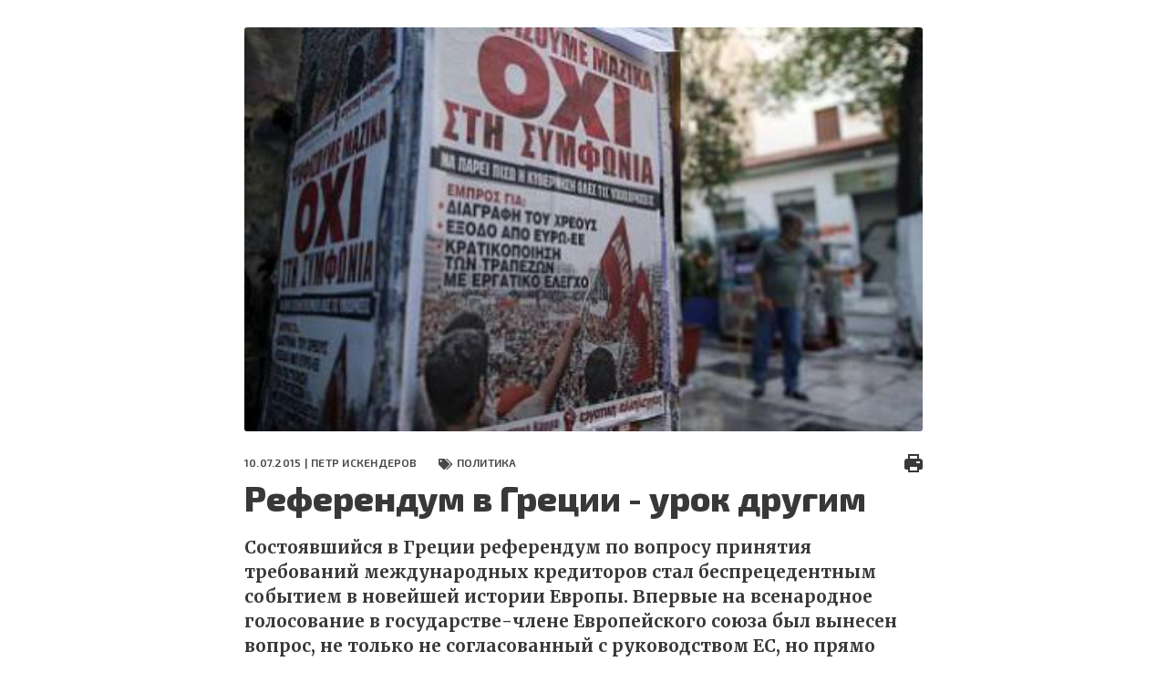

--- FILE ---
content_type: text/html; charset=UTF-8
request_url: https://www.fondsk.ru/news/2015/07/10/referendum-v-grecii-urok-drugim.html?print
body_size: 24857
content:
<!DOCTYPE html>
<html lang="ru" dir="ltr" prefix="og: https://ogp.me/ns#">
  <head>
    <meta charset="utf-8" />
<meta name="description" content="Пётр Искендеров - Референдум в Греции - урок другим – Фонд стратегической культуры – электронное издание" />
<link rel="canonical" href="https://www.fondsk.ru/news/2015/07/10/referendum-v-grecii-urok-drugim.html" />
<link rel="image_src" href="https://www.fondsk.ru/sites/default/files/images/news/2015/07/10/4243.jpg" />
<meta property="og:image" content="https://www.fondsk.ru/sites/default/files/images/news/2015/07/10/4243.jpg" />
<meta name="Generator" content="Drupal 9 (https://www.drupal.org)" />
<meta name="MobileOptimized" content="width" />
<meta name="HandheldFriendly" content="true" />
<meta name="viewport" content="width=device-width, initial-scale=1.0" />
<meta http-equiv="X-UA-Compatible" content="IE=edge" />
<link rel="icon" href="/themes/fondsk/favicon.ico" type="image/vnd.microsoft.icon" />

    <title>Пётр Искендеров - Референдум в Греции - урок другим – Фонд стратегической культуры – электронное издание</title>
    <!-- Favicon  -->
    <link rel="apple-touch-icon" sizes="180x180" href="https://www.fondsk.ru/themes/fondsk/assets/icons/favicon/apple-touch-icon.png">
    <link rel="icon" type="image/png" sizes="32x32" href="https://www.fondsk.ru/themes/fondsk/assets/icons/favicon/favicon-32x32.png">
    <link rel="icon" type="image/png" sizes="16x16" href="https://www.fondsk.ru/themes/fondsk/assets/icons/favicon/favicon-16x16.png">
    <link rel="manifest" href="https://www.fondsk.ru/themes/fondsk/assets/icons/favicon/site.webmanifest">
    <link rel="mask-icon" href="https://www.fondsk.ru/themes/fondsk/assets/icons/favicon/safari-pinned-tab.svg" color="#5bbad5">
    <link rel="shortcut icon" href="https://www.fondsk.ru/themes/fondsk/assets/icons/favicon/favicon.ico">
    <link rel="license" href="https://creativecommons.org/publicdomain/zero/1.0/">
    <meta name="msapplication-TileColor" content="#da532c">
    <meta name="msapplication-config" content="https://www.fondsk.ru/themes/fondsk/assets/icons/favicon/browserconfig.xml">
    <meta name="theme-color" content="#ffffff">
    <link rel="stylesheet" media="all" href="/sites/default/files/css/css_-Q4n_vDUNhlis7TW6Asb2SslPISmCRo_uDuZUumsgUg.css" />
<link rel="stylesheet" media="all" href="https://cdnjs.cloudflare.com/ajax/libs/font-awesome/4.7.0/css/font-awesome.min.css" />
<link rel="stylesheet" media="all" href="/sites/default/files/css/css_e0hOadL_tVHvyt4FgNSfdbRTw5mPl3YdNyqxdMqU9HE.css" />
<link rel="stylesheet" media="all" href="/sites/default/files/css/css_hsaNUAG_VmkXB4v2cbok9mD8dIEkq1qqzXKaoqQrQOU.css" />
<link rel="stylesheet" media="all" href="https://unpkg.com/aos@2.3.1/dist/aos.css" />
<link rel="stylesheet" media="all" href="/sites/default/files/css/css_2lHATa7ZyBJ4DPDga88h7VzHeHb-feqEg1ee4U3e-6Q.css" />

    
    <script async src="https://widget.sparrow.ru/js/embed.js"></script>
  </head>

  <body>
        <a href="#main-content" class="visually-hidden focusable">
      Перейти к основному содержанию
    </a>

    
      <div class="dialog-off-canvas-main-canvas" data-off-canvas-main-canvas>
    <div class="container-fluid container--print">
	<section class="content--print">
    <a id="main-content" tabindex="-1"></a>          <div data-history-node-id="4243" role="article" class="article">
    <header class="article__top">
            <div class="article__img">
                <img src="/sites/default/files/styles/news_full/public/images/news/2015/07/10/4243.jpg?itok=o5Si5erp" alt="" />


      </div>
      
      <div class="article__meta-box">
        <div class="article__meta meta">
          <span class="data meta__item">
            10.07.2015 |
                        <a href="/authors/petr-iskenderov.html">Петр ИСКЕНДЕРОВ</a>
                      </span>
                    <div class="tag meta__item">
            <a href="/rubrics/politics.html">
              Политика
            </a>
          </div>
                  </div>
        <div class="print">
          <a href="/news/2015/07/10/referendum-v-grecii-urok-drugim.html" title="Печать" onclick="window.print();">
            <img src="/themes/fondsk/assets/icons/article/print.svg" alt="print">
          </a>
        </div>
      </div>

      
      <h1 class="article__title">
        <span>Референдум в Греции - урок другим</span>

      </h1>
      

      <p class="article__descr">
        Состоявшийся в Греции референдум по вопросу принятия требований международных кредиторов стал беспрецедентным событием в новейшей истории Европы. Впервые на всенародное голосование в государстве-члене Европейского союза был вынесен вопрос, не только не согласованный с руководством ЕС, но прямо противоречащий коренным интересам и принципам брюссельской бюрократии. До сих пор граждане стран Евросоюза послушно одобряли всё, что предлагалось им из Брюсселя...
      </p>
    </header>

    <div class="article__content--print">
              <p style="text-align: justify;">	Состоявшийся в Греции референдум по вопросу принятия требований международных кредиторов стал беспрецедентным событием в новейшей истории Европы. Впервые на всенародное голосование в государстве-члене Европейского союза был вынесен вопрос, не только не согласованный с руководством ЕС, но прямо противоречащий коренным интересам и принципам брюссельской бюрократии. До сих пор граждане стран Евросоюза послушно одобряли всё, что предлагалось им из Брюсселя.</p><p style="text-align: justify;">	Иногда, правда, это происходило не с первой попытки, как в случае с голосованием в Ирландии по Лиссабонскому договору о реформе ЕС. И тогда на полную мощность начинала работать брюссельская артиллерия. Непокорным грозили всяческими карами, а самым главным тезисом становилось обвинение в подрыве великой идеи евроинтеграции. В результате ирландцы вышли на плебисцит второй раз, и второй результат оказался диаметрально противоположным первому. Что поделаешь, демократия&hellip; С этой демократией за несколько месяцев процент проголосовавших за Лиссабонский договор волшебным образом вырос в Ирландии от 46% до 67%. В других странах правительства не рискнули провести эксперимент с &laquo;волей народа&raquo; и ограничились парламентскими процедурами. Труднее всего документ протаскивали в палате общин британского парламента и палате депутатов Чехии. Однако и там, и там требуемый результат был получен.</p><p style="text-align: justify;">	Однако то, что сработало ранее в Ирландии и в других странах ЕС, ныне дало осечку в Греции. Более 61% участников референдума сказали &laquo;нет&raquo; Брюсселю, Меркель, Олланду и прочим сильным мира сего, что намного превзошло предварительные оценки, говорившие о том, что греческое общество расколото пополам. &laquo;Пополам&raquo; не получилось: против диктата Брюсселя и международных кредиторов, несмотря на неприкрытый шантаж извне, высказались почти две трети участников плебисцита.</p><p style="text-align: justify;">	Греческие политики сейчас объясняют это многовековыми традициями греческой демократии. Премьер-победитель Алексис Ципрас заявил, что &laquo;демократия победила страх&raquo;. Однако главной причиной случившегося скорее явилась усталость греков, все последние годы находившихся под жестким давлением руководства Евросоюза. Результатом этого прессинга стали беспрецедентные меры бюджетной экономии, удар по системе социального обеспечения, нарастание государственного долга &ndash; и полное отсутствие каких-либо перспектив урегулирования самого долгового кризиса. От греков требовали не просто терпеть: от них требовали терпеть неизвестно сколько и неизвестно во имя чего. То ли во имя &laquo;бюджетной консолидации&raquo; ЕС, то ли ради интересов германских банков, то ли во славу евроатлантической солидарности. Другими словами, греками пытались беззастенчиво манипулировать.</p><p style="text-align: justify;">	Не случайно за действиями правительства Ципраса так пристально следили в США. В том числе и за его попытками сделать более уравновешенным внешнеполитический курс, отойти от односторонней ориентации на руководство ЕС и НАТО. От греков требовали согласиться на дальнейшее &laquo;затягивание поясов&raquo;, отказаться от проектов с участием России, фактически передать под внешний контроль как внутреннюю, так и внешнюю политику &ndash; иными словами, стать колонией Брюсселя, этаким бельгийским &laquo;Конго-Грецией&raquo;.</p><p style="text-align: justify;">	В ответ правительство Ципраса дало понять, что есть пределы внешнему вмешательству даже в дела страны, находящейся в сложном социально-экономическом положении.</p><p style="text-align: justify;">	&laquo;Большое ОХИ для Европы&raquo; - под таким заголовком на первой полосе вышел очередной номер болгарской газеты &laquo;Стандарт&raquo;. Греческое &laquo;Охи&raquo; (&laquo;Нет&raquo;) вызвало болезненный вздох в Брюсселе.</p><p style="text-align: justify;">	Всё-таки главным смыслом греческого референдума было не решение конкретных финансовых вопросов, а наделение необходимыми полномочиями правительства Алексиса Ципраса для ведения диалога с Брюсселем. Эти полномочия греческим кабинетом получены. И уже одно это внесло раскол в ряды лидеров Евросоюза. Если федеральный канцлер Германии Ангела Меркель по-прежнему отказывается идти на уступки Афинам, то руководители Франции и Испании заметно смягчили свою позицию, допуская, в частности, возможность списания греческих долгов. Близкую к ним позицию заняла и Италия. Глава итальянского правительства Маттео Ренци прозрачно намекнул, что Евросоюз не должен становиться &laquo;заложником процедур и бюрократов&raquo;. Да и на американцев, похоже, солидарная воля греков произвела впечатление. Один из ведущих американских экономистов Джеффри Сакс обратился напрямую к главе Европейского центробанка Марио Драги, выразив надежду, что тот &laquo;отследил результаты референдума&raquo; и теперь поможет заработать греческой банковской системе. Намек на необходимость оказания прямой финансовой поддержки Афинам.</p><p style="text-align: justify;">	Еврогруппа принялась изучать возможности создания новой программы для Греции. &laquo;Еврогруппа против выхода Афин из зоны евро. Мы намерены обсуждать новую программу помощи&raquo;, - заявил еврокомиссар по экономическим и финансовым вопросам Пьер Московиси. Барак Обама и Франсуа Олланд, обсудив ситуацию в Греции, также признали, что сохранение страны в еврозоне потребует &laquo;трудных компромиссов&raquo;.</p><p style="text-align: justify;">	Результаты референдума в Греции приветствовали и лидеры оппозиционных партий в других странах ЕС, многие из которых испытывают аналогичное давление Брюсселя. &laquo;В Греции победила демократия&raquo;, - заявил лидер испанской партии Podemos Пабло Иглесиас. Поддержал греков и лидер португальских социалистов Антониу Кошта, считающий, что &laquo;меры строгой экономии вредны и подрывают европейское единство&raquo;.</p><p style="text-align: justify;">	Свои уроки из всего, что происходит в Греции, следует извлечь и ее балканским соседкам, прежде всего Сербии. Власти этой страны панически боятся выносить на референдум вопросы, касающиеся главных политических ориентиров страны. Последний референдум был посвящен принятию новой конституции и позволил законодательно прописать в Основном законе положение о Косове и Метохии как составной части сербской территории. Однако, когда в высшие судебные инстанции страны поступил запрос на соответствие данному положению брюссельских соглашений между Белградом и Приштиной, судьи отказались рассматривать данный вопрос, фактически выведя косовскую проблему за рамки конституционного устройства Сербского государства. Аналогичным образом сербские власти категорически отказываются выносить на референдум вопросы о вступлении Сербии в Евросоюз и о взаимоотношениях Белграда с НАТО. Причина понятна: для сторонников евроатлантической интеграции вердикт народа может стать приговором.</p><p style="text-align: justify;">	Разумеется, Греция, решив с помощью референдума одну проблему, стоит теперь перед другими проблемами. Однако в историю страны вписана важная и полная национального достоинства страница.&nbsp;</p>
<div class="rate-widget fivestar"><form class="node-news-4243-fivestar-news-rating-0 vote-form" id="rate-widget-base-form" data-drupal-selector="node-news-4243-fivestar-news-rating-0" action="/news/2015/07/10/referendum-v-grecii-urok-drugim.html?print=" method="post" accept-charset="UTF-8">
  <div class="rating">
    <div class="rating__title">Оцените статью</div>
  
  <div class="rating__wrapper">
    <div class="fivestar-rating-wrapper rate-enabled" can-edit="true"><div class="form-item js-form-item form-type-radio js-form-type-radio form-item-value js-form-item-value">
  <label class="form-item js-form-item form-type-radio js-form-type-radio form-item-value js-form-item-value rating-label fivestar-rating-label fivestar-rating-label-1"><input twig-suggestion="rating-input" class="rating-input fivestar-rating-input fivestar-rating-input-1 form-radio" data-drupal-selector="edit-value-1" type="radio" id="edit-value-1" name="value" value="1" />

  </label>
    </div>
<div class="form-item js-form-item form-type-radio js-form-type-radio form-item-value js-form-item-value">
  <label class="form-item js-form-item form-type-radio js-form-type-radio form-item-value js-form-item-value rating-label fivestar-rating-label fivestar-rating-label-2"><input twig-suggestion="rating-input" class="rating-input fivestar-rating-input fivestar-rating-input-2 form-radio" data-drupal-selector="edit-value-2" type="radio" id="edit-value-2" name="value" value="2" />

  </label>
    </div>
<div class="form-item js-form-item form-type-radio js-form-type-radio form-item-value js-form-item-value">
  <label class="form-item js-form-item form-type-radio js-form-type-radio form-item-value js-form-item-value rating-label fivestar-rating-label fivestar-rating-label-3"><input twig-suggestion="rating-input" class="rating-input fivestar-rating-input fivestar-rating-input-3 form-radio" data-drupal-selector="edit-value-3" type="radio" id="edit-value-3" name="value" value="3" />

  </label>
    </div>
<div class="form-item js-form-item form-type-radio js-form-type-radio form-item-value js-form-item-value">
  <label class="form-item js-form-item form-type-radio js-form-type-radio form-item-value js-form-item-value rating-label fivestar-rating-label fivestar-rating-label-4"><input twig-suggestion="rating-input" class="rating-input fivestar-rating-input fivestar-rating-input-4 form-radio" data-drupal-selector="edit-value-4" type="radio" id="edit-value-4" name="value" value="4" />

  </label>
    </div>
<div class="form-item js-form-item form-type-radio js-form-type-radio form-item-value js-form-item-value">
  <label class="form-item js-form-item form-type-radio js-form-type-radio form-item-value js-form-item-value rating-label fivestar-rating-label fivestar-rating-label-5"><input twig-suggestion="rating-input" class="rating-input fivestar-rating-input fivestar-rating-input-5 form-radio" data-drupal-selector="edit-value-5" type="radio" id="edit-value-5" name="value" value="5" />

  </label>
      <div class="rating-option-result">0.0</div>
    </div>
</div><input autocomplete="off" data-drupal-selector="form-ctd8ddx2oot9fasoq96ovm-wzkkuhngyqycuwxsheru" type="hidden" name="form_build_id" value="form-cTd8dDx2Oot9fasOQ96ovM_wzkkUhngYqYCUWXSHeRU" />
<input data-drupal-selector="edit-node-news-4243-fivestar-news-rating-0" type="hidden" name="form_id" value="node_news_4243_fivestar_news_rating_0" />
<input class="fivestar-rating-submit button button--primary js-form-submit form-submit" data-drupal-selector="edit-submit" type="submit" id="edit-submit--2" name="op" value="Сохранить" />

      </div>

  </div>

</form>
</div>

    </div>
  </div>



  </section>

  <footer class="footer footer--print">
    <div class="info info--print">Аналитический портал "Фонд стратегической культуры |
      Электронный адрес: and4195@yandex.ru, info@fondsk.ru |
      Cвидетельство о регистрации от 24.07.2008 серия ЭЛ № ФС 77-32663
    </div>
    <div class="footer__bottom">
      <div class="copyright">
        © 2011 – 2026 | ФСК - Аналитика: новости, политика, экономика, история и культура, мнение эксперта
        |
        Перепечатка материалов сайта разрешается с письменного согласия редакции при обязательном условии
        гиперссылки на электронное издание www.fondsk.ru с указанием автора перепечатываемого материала и
        полного названия источника (Фонд Стратегической Культуры). Точка зрения редакции сайта может не
        совпадать с точкой зрения авторов статей.
      </div>
    </div>
  </footer>
</div>

  </div>

    

    <script type="application/json" data-drupal-selector="drupal-settings-json">{"path":{"baseUrl":"\/","scriptPath":null,"pathPrefix":"","currentPath":"node\/4243","currentPathIsAdmin":false,"isFront":false,"currentLanguage":"ru","currentQuery":{"print":""}},"pluralDelimiter":"\u0003","suppressDeprecationErrors":true,"ajaxPageState":{"libraries":"core\/internal.jquery.form,fondsk\/global-scripts,fondsk\/global-styling,fondsk\/print_page,poll\/drupal.poll-links,rate\/unvote-helper,rate\/w-fivestar,statistics\/drupal.statistics,system\/base","theme":"fondsk","theme_token":null},"ajaxTrustedUrl":{"form_action_p_pvdeGsVG5zNF_XLGPTvYSKCf43t8qZYSwcfZl2uzM":true,"\/news\/2015\/07\/10\/referendum-v-grecii-urok-drugim.html?print=\u0026ajax_form=1":true},"statistics":{"data":{"nid":"4243"},"url":"\/core\/modules\/statistics\/statistics.php"},"ajax":{"edit-submit--2":{"callback":"::ajaxSubmit","event":"click","wrapper":"rate-widget-base-form","progress":{"type":null},"url":"\/news\/2015\/07\/10\/referendum-v-grecii-urok-drugim.html?print=\u0026ajax_form=1","dialogType":"ajax","submit":{"_triggering_element_name":"op","_triggering_element_value":"\u0421\u043e\u0445\u0440\u0430\u043d\u0438\u0442\u044c"}}},"user":{"uid":0,"permissionsHash":"2a5a68445f9cf7dd24ead1b2c5258c1277ac2a3a6b00f873a84825469fe40911"}}</script>
<script src="/sites/default/files/js/js_3uqG0k3ACHmJv7NgZJHazyPVsQJUmsKEnNLw6Iw1gic.js"></script>
<script src="https://unpkg.com/aos@2.3.1/dist/aos.js"></script>
<script src="/sites/default/files/js/js_ySA2g4R00Q2Nt1JPow788oBMKUIjUipWUtR_0szBz5s.js"></script>

  </body>
</html>
